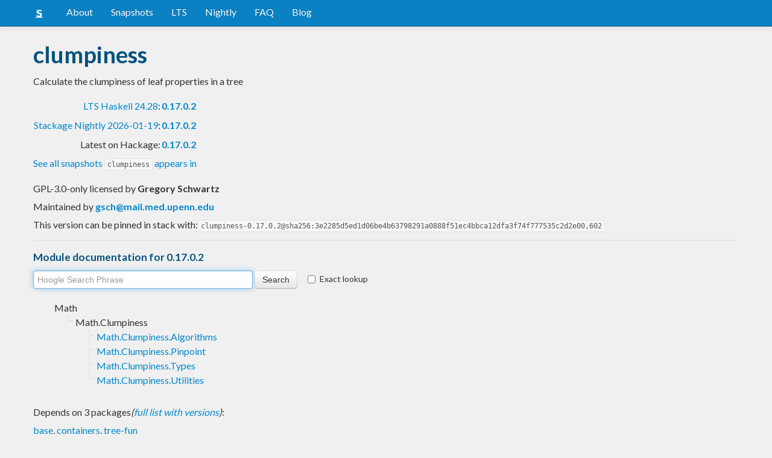

--- FILE ---
content_type: text/html; charset=utf-8
request_url: https://www.stackage.org/lts-18.28/package/clumpiness-0.17.0.2
body_size: 4195
content:
<!doctype html><!--[if lt IE 7]> <html class="no-js ie6 oldie" lang="en"> <![endif]--><!--[if IE 7]>    <html class="no-js ie7 oldie" lang="en"> <![endif]--><!--[if IE 8]>    <html class="no-js ie8 oldie" lang="en"> <![endif]--><!--[if gt IE 8]><!--><html class="no-js" lang="en"> <!--<![endif]--><head><meta charset="UTF-8"><link href="//fonts.googleapis.com/css?family=Lato:400,700" rel="stylesheet" type="text/css"><link rel="search" type="application/opensearchdescription+xml" title="Stackage.org hoogle" href="/static/opensearchhoogle.xml"><link rel="search" type="application/opensearchdescription+xml" title="Stackage.org package page" href="/static/opensearchpackage.xml"><title>clumpiness :: Stackage Server</title><meta name="og:site_name" content="Stackage"><meta name="twitter:card" content="summary"><meta name="og:title" content="clumpiness"><meta name="viewport" content="width=device-width,initial-scale=1"><link href="https://www.stackage.org/feed" type="application/atom+xml" rel="alternate" title="Recent Stackage snapshots">
<link rel="stylesheet" href="https://www.stackage.org/static/combined/d9jEluDQ.css"><link rel="stylesheet" href="https://www.stackage.org/static/combined/kYdVr3eT.css"><style>form.hoogle{margin-bottom:20px}form.hoogle .search{width:25em}form.hoogle input{margin-bottom:0}.exact-lookup{display:inline-block;margin-left:1em}.wrap{padding-left:0 !important;padding-right:0 !important;margin-right:0 !important;margin-left:0 !important}h3{color:#777}.table.snapshots{width:auto;margin-left:auto}.version{font-weight:bold}#disqus_thread{margin-top:2em}#upvote{margin-left:-1em}.fa-google-plus-square{color:#dd4b39
}.fa-facebook-square{color:#3b5998
}.fa-twittersquare{color:#0088cc
}.social{border-top:1px solid #ddd;padding-top:0.5em;margin-bottom:0.5em;margin-top:0.5em;border-bottom:1px solid #ddd;padding-bottom:0.5em}.social .fa-thumbs-o-up{color:rgba(0, 39, 59, 0.34902);cursor:pointer}.social .fa-thumbs-o-up:hover{color:#3f4549
  }.social .fa-thumbs-up{cursor:pointer}.dependencies{margin-top:0.5em;padding-top:0.5em}.docs{margin-top:0.5em;border-top:1px solid #ddd;padding-top:0.5em}.docs ul{list-style-type:none}.docs ul li{line-height:1.5em }.docs,.docs ul,.docs li{position:relative}.docs ul{list-style:none;padding-left:10px}.docs li::before,.docs li::after{content:"";position:absolute;left:-12px}.docs li::before{border-top:1px solid #DDD;top:9px;width:8px;height:0}.docs li::after{border-left:1px solid #DDD;height:100%;width:0px;top:0}.docs ul > li:last-child::after{height:9px}.docs > ul > li::after{border-left:none}.docs > ul > li::before{border-top:none}.downloads{margin-left:1em}.fa-plus-square{color:rgba(0, 39, 59, 0.34902);cursor:pointer}.fa-plus-square:hover{color:#3f4549
}@media (max-width: 767px) {.table.snapshots{margin-top:1em;margin-left:-8px}.container{padding-left:15px !important;padding-right:15px !important;margin-right:0 !important;margin-left:0 !important}}.markdown-container{margin-top:1em;border-top:1px solid #ddd;padding-top:1em;margin-bottom:0em;border-bottom:1px solid #ddd;padding-bottom:1em;background:#f4f4f4}.markdown-container h1,.markdown-container h2,.markdown-container h3,.markdown-container h4,.markdown-container h5{color:#333;margin-top:0.5em;margin-bottom:0.5em;font-weight:normal}.markdown-container h2,.markdown-container h3,.markdown-container h4,.markdown-container h5{margin-top:1em}.markdown-container h1{font-size:3em}.markdown-container h2{font-size:2em}.markdown-container h3{font-size:1.5em}.markdown-container h4,.markdown-container h5{font-size:1.2em}.markdown-container ul,.markdown-container ol,.markdown-container p{margin-top:0.5em}.markdown-container ul,.markdown-container ol{padding-left:1em}.markdown-container pre,.markdown-container pre code,.markdown-container code{font-family:ubuntu mono, dejavu sans mono, monospace;background:#f8f8f8}.markdown-container pre{padding:1em}.changelog-container{margin-top:0.5em}.changelog-container h1{font-size:1.2em}.changelog-container h2,.changelog-container h3,.changelog-container h4,.changelog-container h5{font-size:1.2em}h2.changes-title{margin-top:1em;font-size:1.5em;color:#555}.readme-container{margin-top:1em}.hidden{display:none}.expanding{position:relative}.expanding .bottom-gradient{display:none;bottom:0;position:absolute;width:100%;cursor:pointer;height:150px;line-height:150px;text-align:center;background:-moz-linear-gradient(top, rgba(244,244,244,0) 0%, rgba(244,244,244,1) 100%);background:-webkit-gradient(linear, left top, left bottom, color-stop(0%,rgba(244,244,244,0)), color-stop(100%,rgba(244,244,244,1)));background:-webkit-linear-gradient(top, rgba(244,244,244,0) 0%,rgba(244,244,244,1) 100%);background:-o-linear-gradient(top, rgba(244,244,244,0) 0%,rgba(244,244,244,1) 100%);background:-ms-linear-gradient(top, rgba(244,244,244,0) 0%,rgba(244,244,244,1) 100%);background:linear-gradient(to bottom, rgba(244,244,244,0) 0%,rgba(244,244,244,1) 100%);filter:progid:DXImageTransform.Microsoft.gradient( startColorstr='#00f4f4f4', endColorstr='#f4f4f4',GradientType=0 )}.expanding .bottom-gradient:hover .fa{color:#000}.expanding .fa{font-size:5em;color:#666;line-height:150px;margin-top:25px}.expanding.collapsed{height:300px;overflow:hidden}.expanding.collapsed .bottom-gradient{display:block}.likes{margin-right:1em}.no-tags{color:#888}.tag-count{border:0.1em solid #d8d8d8;padding:0 0.25em;border-radius:0.25em;color:#999;font-size:0.8em}.tag-count:hover{border:0.1em solid #333;color:#333;cursor:pointer;text-decoration:none}.tag-count.tagged{background:#06537d;border:none;color:#fff}div.plain-text{white-space:pre-wrap}.deprecated{color:#aaa}.deprecated h1,.deprecated h2,.deprecated h3,.deprecated h4,.deprecated h5,.deprecated a{color:#aaa}.deprecated .package-deprecation-warning{color:red}.deprecated .in-favour-of{color:#333}.deprecated .in-favour-of .in-favour-of-list a{color:#08c}.add-to-nightly{border:1px solid black;padding:0.5em;background:#eef}html{position:relative;min-height:100%}body{background:#f0f0f0;font-family:'Lato', sans-serif;font-size:16px;margin-bottom:4em;padding-bottom:2em}code,pre{color:#555;font-family:"ubuntu mono", monospace}.brand > img{height:20px}.navbar-inverse{margin-bottom:1em}.navbar-inverse .navbar-inner{background:#0981c3}.navbar-inverse .navbar-inner .btn-navbar{background:#0981c3}.navbar-inverse .navbar-inner *{color:#fff !important
}.navbar-inverse .nav .active>a,.navbar-inverse .nav .active>a:hover,.navbar-inverse .nav .active>a:focus{background:#0981c3 !important}.navbar-inner{border-color:#06537d !important}footer{background:#0981c3;border-top:1px solid #ddd;color:#fff;position:absolute;bottom:0;left:0;width:100%}footer p{margin:1em 0;padding:0 1em}footer a{color:#fff;font-weight:bold}.alert{margin-top:1em}h1,h2,h3,h4,h5{color:#06537d
}.content{line-height:30px}</style><!--[if lt IE 9]><script src="//html5shiv.googlecode.com/svn/trunk/html5.js"></script><![endif]--><script>document.documentElement.className = document.documentElement.className.replace(/\bno-js\b/,'js');</script></head><body><div id="main" role="main"><div class="navbar navbar-inverse navbar-static-top"><div class="navbar-inner"><div class="container"><button class="btn btn-navbar" type="button" data-toggle="collapse" data-target=".nav-collapse"><span class="icon-bar"></span>
<span class="icon-bar"></span>
<span class="icon-bar"></span>
</button>
<a class="brand" href="/"><img src="/static/img/stackage.png" title="Stackage">
</a>
<div class="nav-collapse collapse"><ul class="nav"><li> <a href="/#about">About</a></li>
<li> <a href="/snapshots">Snapshots</a></li>
<li> <a href="/lts">LTS</a></li>
<li> <a href="/nightly">Nightly</a></li>
<li> <a href="https://github.com/commercialhaskell/stackage#frequently-asked-questions">FAQ</a></li>
<li> <a href="/blog">Blog</a></li>
</ul>
</div>
</div>
</div>
</div>
<div class="container"><div class="container content " id="snapshot-home"><div class="row"><div class="span12"><h1>clumpiness</h1><p class="synopsis">Calculate the clumpiness of leaf properties in a tree</p><table><tr><td align="right"><a href="https://www.stackage.org/lts-24.28">LTS Haskell 24.28</a>:</td><td><span class="version"><a href="https://www.stackage.org/lts-24.28/package/clumpiness">0.17.0.2</a></span></td></tr><tr><td align="right"><a href="https://www.stackage.org/nightly-2026-01-19">Stackage Nightly 2026-01-19</a>:</td><td><span class="version"><a href="https://www.stackage.org/nightly-2026-01-19/package/clumpiness">0.17.0.2</a></span></td></tr><tr><td align="right">Latest on Hackage:</td><td><a href="https://hackage.haskell.org/package/clumpiness"><span class="version">0.17.0.2</span></a></td></tr></table><p><a href="https://www.stackage.org/package/clumpiness/snapshots">See all snapshots <code>clumpiness</code> appears in</a></p></div></div><div class="row"><div class="span12"><div class="authorship"><span class="license">GPL-3.0-only licensed </span>by <strong class="author">Gregory Schwartz</strong></div><div class="maintainer">Maintained by <strong class="author"><a href="/cdn-cgi/l/email-protection#b6d1c5d5def6dbd7dfda98dbd3d298c3c6d3d8d898d3d2c3"><span class="__cf_email__" data-cfemail="c8afbbaba088a5a9a1a4e6a5adace6bdb8ada6a6e6adacbd">[email&#160;protected]</span></a></strong></div><div class="pantry-version">This version can be pinned in stack with:<code>clumpiness-0.17.0.2@sha256:3e2285d5ed1d06be4b63798291a0888f51ec4bbca12dfa3f74f777535c2d2e00,602</code></div><div class="docs"><h4>Module documentation for 0.17.0.2</h4><form class="hoogle" action="https://www.stackage.org/lts-18.28/hoogle"><input class="search" type="search" autofocus name="q" value="" placeholder="Hoogle Search Phrase">
<input class="btn" type="submit" value="Search">
<input type="hidden" name="package" value="clumpiness">
<label class="checkbox exact-lookup" for="exact" title="Only find identifiers matching your search term precisely"><input type="checkbox" name="exact" id="exact">
Exact lookup</label>
</form>
<ul class="docs-list"><li>Math<ul class="docs-list"><li>Math.Clumpiness<ul class="docs-list"><li><a href="https://www.stackage.org/haddock/lts-18.28/clumpiness-0.17.0.2/Math-Clumpiness-Algorithms.html">Math.Clumpiness.Algorithms</a>
</li>
<li><a href="https://www.stackage.org/haddock/lts-18.28/clumpiness-0.17.0.2/Math-Clumpiness-Pinpoint.html">Math.Clumpiness.Pinpoint</a>
</li>
<li><a href="https://www.stackage.org/haddock/lts-18.28/clumpiness-0.17.0.2/Math-Clumpiness-Types.html">Math.Clumpiness.Types</a>
</li>
<li><a href="https://www.stackage.org/haddock/lts-18.28/clumpiness-0.17.0.2/Math-Clumpiness-Utilities.html">Math.Clumpiness.Utilities</a>
</li>
</ul>
</li>
</ul>
</li>
</ul>
</div></div></div></div><div class="container content" id="snapshot-home"><div class="row"><div class="span12"><div class="dependencies" id="dependencies">Depends on 3 packages<em>(<a href=https://www.stackage.org/lts-18.28/package/clumpiness-0.17.0.2/deps>full list with versions</a>)</em>:<div class="dep-list"><a href="https://www.stackage.org/package/base" title="&gt;=4.6 &amp;&amp; &lt;5">base</a>, <a href="https://www.stackage.org/package/containers" title="&gt;=0.5">containers</a>, <a href="https://www.stackage.org/package/tree-fun" title="&gt;=0.7">tree-fun</a></div></div></div></div></div></div>
<footer class="text-center"><p>Stackage is a service provided by the
<a href="https://haskell.foundation">Haskell Foundation</a>
│&nbsp;Originally developed by
<a href="https://www.fpcomplete.com/">FP Complete</a>
</p>
</footer>
<script data-cfasync="false" src="/cdn-cgi/scripts/5c5dd728/cloudflare-static/email-decode.min.js"></script><script src="https://www.stackage.org/static/combined/KkkNZOBL.js"></script><script src="https://www.stackage.org/static/combined/bPfKWATx.js"></script><script>$(function(){
  hljs.initHighlightingOnLoad();

  $('.expanding').each(function(){
    var $this = $(this);
    if ($this.height() > 300) {
      $this.addClass('collapsed');
      $this.find('.bottom-gradient').click(function(){
        $this.removeClass('collapsed');
      });
    }
  });
});
</script></div><!-- Prompt IE 6 users to install Chrome Frame. Remove this if you want to support IE 6.  chromium.org/developers/how-tos/chrome-frame-getting-started --><!--[if lt IE 7 ]><script src="//ajax.googleapis.com/ajax/libs/chrome-frame/1.0.3/CFInstall.min.js"></script><script>window.attachEvent('onload',function(){CFInstall.check({mode:'overlay'})})</script><![endif]--><script async src="https://www.googletagmanager.com/gtag/js?id=UA-36928035-2"></script><script>window.dataLayer = window.dataLayer || [];function gtag(){dataLayer.push(arguments);}gtag('js', new Date());gtag('config', 'UA-36928035-2');</script><script defer src="https://static.cloudflareinsights.com/beacon.min.js/vcd15cbe7772f49c399c6a5babf22c1241717689176015" integrity="sha512-ZpsOmlRQV6y907TI0dKBHq9Md29nnaEIPlkf84rnaERnq6zvWvPUqr2ft8M1aS28oN72PdrCzSjY4U6VaAw1EQ==" data-cf-beacon='{"version":"2024.11.0","token":"690d98c4a2384d65b39dc6e2ee635975","r":1,"server_timing":{"name":{"cfCacheStatus":true,"cfEdge":true,"cfExtPri":true,"cfL4":true,"cfOrigin":true,"cfSpeedBrain":true},"location_startswith":null}}' crossorigin="anonymous"></script>
</body></html>